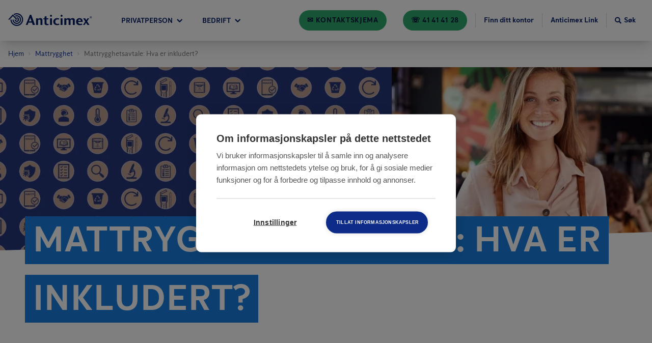

--- FILE ---
content_type: application/javascript; charset=UTF-8
request_url: https://www.anticimex.no/webpack-runtime-dadcc2a2b89795019355.js
body_size: 1830
content:
!function(){"use strict";var e,t,n,r,o,c={},a={};function f(e){var t=a[e];if(void 0!==t)return t.exports;var n=a[e]={id:e,loaded:!1,exports:{}};return c[e].call(n.exports,n,n.exports,f),n.loaded=!0,n.exports}f.m=c,e=[],f.O=function(t,n,r,o){if(!n){var c=1/0;for(u=0;u<e.length;u++){n=e[u][0],r=e[u][1],o=e[u][2];for(var a=!0,i=0;i<n.length;i++)(!1&o||c>=o)&&Object.keys(f.O).every((function(e){return f.O[e](n[i])}))?n.splice(i--,1):(a=!1,o<c&&(c=o));if(a){e.splice(u--,1);var s=r();void 0!==s&&(t=s)}}return t}o=o||0;for(var u=e.length;u>0&&e[u-1][2]>o;u--)e[u]=e[u-1];e[u]=[n,r,o]},f.n=function(e){var t=e&&e.__esModule?function(){return e.default}:function(){return e};return f.d(t,{a:t}),t},n=Object.getPrototypeOf?function(e){return Object.getPrototypeOf(e)}:function(e){return e.__proto__},f.t=function(e,r){if(1&r&&(e=this(e)),8&r)return e;if("object"==typeof e&&e){if(4&r&&e.__esModule)return e;if(16&r&&"function"==typeof e.then)return e}var o=Object.create(null);f.r(o);var c={};t=t||[null,n({}),n([]),n(n)];for(var a=2&r&&e;"object"==typeof a&&!~t.indexOf(a);a=n(a))Object.getOwnPropertyNames(a).forEach((function(t){c[t]=function(){return e[t]}}));return c.default=function(){return e},f.d(o,c),o},f.d=function(e,t){for(var n in t)f.o(t,n)&&!f.o(e,n)&&Object.defineProperty(e,n,{enumerable:!0,get:t[n]})},f.f={},f.e=function(e){return Promise.all(Object.keys(f.f).reduce((function(t,n){return f.f[n](e,t),t}),[]))},f.u=function(e){return({28:"component---src-templates-office-page-tsx",32:"component---src-templates-pest-identifier-tsx",41:"component---src-templates-not-found-error-tsx",90:"2852872c",166:"c0a33b72",197:"75fc9c18",212:"component---src-templates-pest-tsx",214:"component---src-templates-image-bank-tsx",223:"commons",326:"component---src-templates-locator-tsx",473:"component---src-templates-press-release-tsx",482:"component---src-templates-press-release-list-tsx",505:"component---src-templates-office-list-tsx",526:"23f7d943880f3789ebaba9c5a5ae1905447e5f99",529:"component---src-templates-blog-list-tsx",681:"component---src-templates-blog-article-tsx",722:"37a763b4",736:"1a8e90dc4d8ed00dbb785548865dfc81c4d28f95",825:"component---src-templates-service-tsx",840:"component---src-templates-search-tsx",916:"component---src-templates-start-page-tsx",963:"0f1ac474",990:"component---src-templates-article-tsx"}[e]||e)+"-"+{28:"a6bca7c919296a5441d6",32:"e04b89f6c133a7b4158d",41:"baa338dba10a319324d3",58:"87534f6ece2cb7303308",90:"462e58a4f285e385c409",166:"fbded09a6a237f311441",197:"c580f6c708ef6f6dde61",212:"1822212b1260413b5e29",214:"7768a466dcd0214e605b",223:"dc8671843124bb45adfa",326:"6da23d967fb490afc699",359:"48c54830fe161fe842e4",473:"f7133a80b0434c2e62a6",482:"fd9ba5182a558683f264",505:"5941f9de4403a548bd14",526:"fbdeaa29dd737958926c",529:"168a840f869a37aed066",577:"aac2efe7e9d932e2be4a",681:"55f126a3fe779d63b333",722:"d7477f7e4357cc168759",736:"675d0dbe4b37e09f030b",825:"5d5e806c0575029f651e",840:"f3526ed8d9bfa9a98d55",916:"a631ebcb5b8b9f99c94b",963:"63f87a18cb8e32f517aa",990:"c932683192a5ba3a5e67"}[e]+".js"},f.miniCssF=function(e){return"styles.29034132c6da883d0fbe.css"},f.g=function(){if("object"==typeof globalThis)return globalThis;try{return this||new Function("return this")()}catch(e){if("object"==typeof window)return window}}(),f.o=function(e,t){return Object.prototype.hasOwnProperty.call(e,t)},r={},o="anticimex-web:",f.l=function(e,t,n,c){if(r[e])r[e].push(t);else{var a,i;if(void 0!==n)for(var s=document.getElementsByTagName("script"),u=0;u<s.length;u++){var d=s[u];if(d.getAttribute("src")==e||d.getAttribute("data-webpack")==o+n){a=d;break}}a||(i=!0,(a=document.createElement("script")).charset="utf-8",a.timeout=120,f.nc&&a.setAttribute("nonce",f.nc),a.setAttribute("data-webpack",o+n),a.src=e),r[e]=[t];var l=function(t,n){a.onerror=a.onload=null,clearTimeout(p);var o=r[e];if(delete r[e],a.parentNode&&a.parentNode.removeChild(a),o&&o.forEach((function(e){return e(n)})),t)return t(n)},p=setTimeout(l.bind(null,void 0,{type:"timeout",target:a}),12e4);a.onerror=l.bind(null,a.onerror),a.onload=l.bind(null,a.onload),i&&document.head.appendChild(a)}},f.r=function(e){"undefined"!=typeof Symbol&&Symbol.toStringTag&&Object.defineProperty(e,Symbol.toStringTag,{value:"Module"}),Object.defineProperty(e,"__esModule",{value:!0})},f.nmd=function(e){return e.paths=[],e.children||(e.children=[]),e},f.p="/",function(){var e={311:0,869:0};f.f.j=function(t,n){var r=f.o(e,t)?e[t]:void 0;if(0!==r)if(r)n.push(r[2]);else if(/^(311|869)$/.test(t))e[t]=0;else{var o=new Promise((function(n,o){r=e[t]=[n,o]}));n.push(r[2]=o);var c=f.p+f.u(t),a=new Error;f.l(c,(function(n){if(f.o(e,t)&&(0!==(r=e[t])&&(e[t]=void 0),r)){var o=n&&("load"===n.type?"missing":n.type),c=n&&n.target&&n.target.src;a.message="Loading chunk "+t+" failed.\n("+o+": "+c+")",a.name="ChunkLoadError",a.type=o,a.request=c,r[1](a)}}),"chunk-"+t,t)}},f.O.j=function(t){return 0===e[t]};var t=function(t,n){var r,o,c=n[0],a=n[1],i=n[2],s=0;if(c.some((function(t){return 0!==e[t]}))){for(r in a)f.o(a,r)&&(f.m[r]=a[r]);if(i)var u=i(f)}for(t&&t(n);s<c.length;s++)o=c[s],f.o(e,o)&&e[o]&&e[o][0](),e[o]=0;return f.O(u)},n=self.webpackChunkanticimex_web=self.webpackChunkanticimex_web||[];n.forEach(t.bind(null,0)),n.push=t.bind(null,n.push.bind(n))}()}();
//# sourceMappingURL=webpack-runtime-dadcc2a2b89795019355.js.map